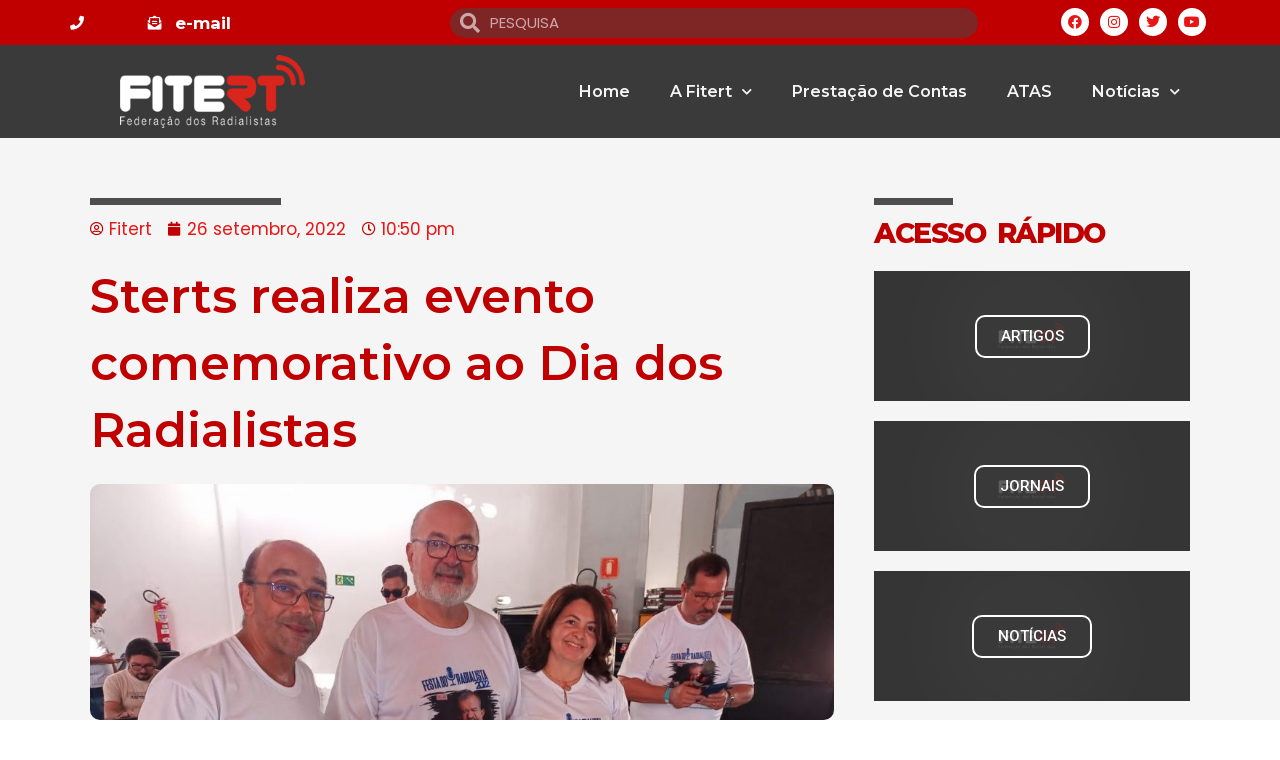

--- FILE ---
content_type: text/css
request_url: https://fitert.org.br/wp-content/uploads/elementor/css/post-152.css?ver=1739114867
body_size: 20630
content:
.elementor-152 .elementor-element.elementor-element-76d6b53e > .elementor-container > .elementor-column > .elementor-widget-wrap{align-content:center;align-items:center;}.elementor-152 .elementor-element.elementor-element-76d6b53e:not(.elementor-motion-effects-element-type-background), .elementor-152 .elementor-element.elementor-element-76d6b53e > .elementor-motion-effects-container > .elementor-motion-effects-layer{background-color:var( --e-global-color-primary );}.elementor-152 .elementor-element.elementor-element-76d6b53e > .elementor-container{max-width:1140px;min-height:35px;}.elementor-152 .elementor-element.elementor-element-76d6b53e{transition:background 0.3s, border 0.3s, border-radius 0.3s, box-shadow 0.3s;padding:5px 0px 5px 0px;}.elementor-152 .elementor-element.elementor-element-76d6b53e > .elementor-background-overlay{transition:background 0.3s, border-radius 0.3s, opacity 0.3s;}.elementor-widget-icon-list .elementor-icon-list-item:not(:last-child):after{border-color:var( --e-global-color-text );}.elementor-widget-icon-list .elementor-icon-list-icon i{color:var( --e-global-color-primary );}.elementor-widget-icon-list .elementor-icon-list-icon svg{fill:var( --e-global-color-primary );}.elementor-widget-icon-list .elementor-icon-list-item > .elementor-icon-list-text, .elementor-widget-icon-list .elementor-icon-list-item > a{font-family:var( --e-global-typography-text-font-family ), Sans-serif;font-weight:var( --e-global-typography-text-font-weight );}.elementor-widget-icon-list .elementor-icon-list-text{color:var( --e-global-color-secondary );}.elementor-152 .elementor-element.elementor-element-db90b74 .elementor-icon-list-items:not(.elementor-inline-items) .elementor-icon-list-item:not(:last-child){padding-bottom:calc(50px/2);}.elementor-152 .elementor-element.elementor-element-db90b74 .elementor-icon-list-items:not(.elementor-inline-items) .elementor-icon-list-item:not(:first-child){margin-top:calc(50px/2);}.elementor-152 .elementor-element.elementor-element-db90b74 .elementor-icon-list-items.elementor-inline-items .elementor-icon-list-item{margin-right:calc(50px/2);margin-left:calc(50px/2);}.elementor-152 .elementor-element.elementor-element-db90b74 .elementor-icon-list-items.elementor-inline-items{margin-right:calc(-50px/2);margin-left:calc(-50px/2);}body.rtl .elementor-152 .elementor-element.elementor-element-db90b74 .elementor-icon-list-items.elementor-inline-items .elementor-icon-list-item:after{left:calc(-50px/2);}body:not(.rtl) .elementor-152 .elementor-element.elementor-element-db90b74 .elementor-icon-list-items.elementor-inline-items .elementor-icon-list-item:after{right:calc(-50px/2);}.elementor-152 .elementor-element.elementor-element-db90b74 .elementor-icon-list-icon i{color:var( --e-global-color-astglobalcolor5 );transition:color 0.3s;}.elementor-152 .elementor-element.elementor-element-db90b74 .elementor-icon-list-icon svg{fill:var( --e-global-color-astglobalcolor5 );transition:fill 0.3s;}.elementor-152 .elementor-element.elementor-element-db90b74 .elementor-icon-list-item:hover .elementor-icon-list-icon i{color:var( --e-global-color-accent );}.elementor-152 .elementor-element.elementor-element-db90b74 .elementor-icon-list-item:hover .elementor-icon-list-icon svg{fill:var( --e-global-color-accent );}.elementor-152 .elementor-element.elementor-element-db90b74{--e-icon-list-icon-size:14px;--e-icon-list-icon-align:left;--e-icon-list-icon-margin:0 calc(var(--e-icon-list-icon-size, 1em) * 0.25) 0 0;--icon-vertical-offset:0px;}.elementor-152 .elementor-element.elementor-element-db90b74 .elementor-icon-list-icon{padding-right:5px;}.elementor-152 .elementor-element.elementor-element-db90b74 .elementor-icon-list-item > .elementor-icon-list-text, .elementor-152 .elementor-element.elementor-element-db90b74 .elementor-icon-list-item > a{font-family:"Montserrat", Sans-serif;font-weight:700;}.elementor-152 .elementor-element.elementor-element-db90b74 .elementor-icon-list-text{color:var( --e-global-color-astglobalcolor5 );transition:color 0.3s;}.elementor-152 .elementor-element.elementor-element-db90b74 .elementor-icon-list-item:hover .elementor-icon-list-text{color:var( --e-global-color-accent );}.elementor-widget-search-form input[type="search"].elementor-search-form__input{font-family:var( --e-global-typography-text-font-family ), Sans-serif;font-weight:var( --e-global-typography-text-font-weight );}.elementor-widget-search-form .elementor-search-form__input,
					.elementor-widget-search-form .elementor-search-form__icon,
					.elementor-widget-search-form .elementor-lightbox .dialog-lightbox-close-button,
					.elementor-widget-search-form .elementor-lightbox .dialog-lightbox-close-button:hover,
					.elementor-widget-search-form.elementor-search-form--skin-full_screen input[type="search"].elementor-search-form__input{color:var( --e-global-color-text );fill:var( --e-global-color-text );}.elementor-widget-search-form .elementor-search-form__submit{font-family:var( --e-global-typography-text-font-family ), Sans-serif;font-weight:var( --e-global-typography-text-font-weight );background-color:var( --e-global-color-secondary );}.elementor-152 .elementor-element.elementor-element-fcdb7f9 > .elementor-widget-container{padding:0px 0px 0px 0px;}.elementor-152 .elementor-element.elementor-element-fcdb7f9 .elementor-search-form__container{min-height:30px;}.elementor-152 .elementor-element.elementor-element-fcdb7f9 .elementor-search-form__submit{min-width:30px;}body:not(.rtl) .elementor-152 .elementor-element.elementor-element-fcdb7f9 .elementor-search-form__icon{padding-left:calc(30px / 3);}body.rtl .elementor-152 .elementor-element.elementor-element-fcdb7f9 .elementor-search-form__icon{padding-right:calc(30px / 3);}.elementor-152 .elementor-element.elementor-element-fcdb7f9 .elementor-search-form__input, .elementor-152 .elementor-element.elementor-element-fcdb7f9.elementor-search-form--button-type-text .elementor-search-form__submit{padding-left:calc(30px / 3);padding-right:calc(30px / 3);}.elementor-152 .elementor-element.elementor-element-fcdb7f9 .elementor-search-form__icon{--e-search-form-icon-size-minimal:20px;}.elementor-152 .elementor-element.elementor-element-fcdb7f9 .elementor-search-form__input,
					.elementor-152 .elementor-element.elementor-element-fcdb7f9 .elementor-search-form__icon,
					.elementor-152 .elementor-element.elementor-element-fcdb7f9 .elementor-lightbox .dialog-lightbox-close-button,
					.elementor-152 .elementor-element.elementor-element-fcdb7f9 .elementor-lightbox .dialog-lightbox-close-button:hover,
					.elementor-152 .elementor-element.elementor-element-fcdb7f9.elementor-search-form--skin-full_screen input[type="search"].elementor-search-form__input{color:var( --e-global-color-astglobalcolor5 );fill:var( --e-global-color-astglobalcolor5 );}.elementor-152 .elementor-element.elementor-element-fcdb7f9:not(.elementor-search-form--skin-full_screen) .elementor-search-form__container{background-color:#7E2525;border-radius:20px;}.elementor-152 .elementor-element.elementor-element-fcdb7f9.elementor-search-form--skin-full_screen input[type="search"].elementor-search-form__input{background-color:#7E2525;border-radius:20px;}.elementor-152 .elementor-element.elementor-element-fcdb7f9:not(.elementor-search-form--skin-full_screen) .elementor-search-form--focus .elementor-search-form__input,
					.elementor-152 .elementor-element.elementor-element-fcdb7f9 .elementor-search-form--focus .elementor-search-form__icon,
					.elementor-152 .elementor-element.elementor-element-fcdb7f9 .elementor-lightbox .dialog-lightbox-close-button:hover,
					.elementor-152 .elementor-element.elementor-element-fcdb7f9.elementor-search-form--skin-full_screen input[type="search"].elementor-search-form__input:focus{color:var( --e-global-color-text );fill:var( --e-global-color-text );}.elementor-152 .elementor-element.elementor-element-fcdb7f9:not(.elementor-search-form--skin-full_screen) .elementor-search-form--focus .elementor-search-form__container{background-color:var( --e-global-color-astglobalcolor5 );}.elementor-152 .elementor-element.elementor-element-fcdb7f9.elementor-search-form--skin-full_screen input[type="search"].elementor-search-form__input:focus{background-color:var( --e-global-color-astglobalcolor5 );}.elementor-152 .elementor-element.elementor-element-e136736{--grid-template-columns:repeat(0, auto);--icon-size:14px;--grid-column-gap:8px;--grid-row-gap:0px;}.elementor-152 .elementor-element.elementor-element-e136736 .elementor-widget-container{text-align:right;}.elementor-152 .elementor-element.elementor-element-e136736 .elementor-social-icon{background-color:var( --e-global-color-astglobalcolor5 );}.elementor-152 .elementor-element.elementor-element-e136736 .elementor-social-icon i{color:var( --e-global-color-secondary );}.elementor-152 .elementor-element.elementor-element-e136736 .elementor-social-icon svg{fill:var( --e-global-color-secondary );}.elementor-152 .elementor-element.elementor-element-e136736 .elementor-social-icon:hover{background-color:var( --e-global-color-accent );}.elementor-152 .elementor-element.elementor-element-e136736 .elementor-social-icon:hover i{color:var( --e-global-color-astglobalcolor1 );}.elementor-152 .elementor-element.elementor-element-e136736 .elementor-social-icon:hover svg{fill:var( --e-global-color-astglobalcolor1 );}.elementor-152 .elementor-element.elementor-element-8346d0d > .elementor-container > .elementor-column > .elementor-widget-wrap{align-content:center;align-items:center;}.elementor-152 .elementor-element.elementor-element-8346d0d:not(.elementor-motion-effects-element-type-background), .elementor-152 .elementor-element.elementor-element-8346d0d > .elementor-motion-effects-container > .elementor-motion-effects-layer{background-color:var( --e-global-color-astglobalcolor2 );}.elementor-152 .elementor-element.elementor-element-8346d0d > .elementor-container{max-width:1140px;}.elementor-152 .elementor-element.elementor-element-8346d0d{transition:background 0.3s, border 0.3s, border-radius 0.3s, box-shadow 0.3s;}.elementor-152 .elementor-element.elementor-element-8346d0d > .elementor-background-overlay{transition:background 0.3s, border-radius 0.3s, opacity 0.3s;}.elementor-widget-theme-site-logo .widget-image-caption{color:var( --e-global-color-text );font-family:var( --e-global-typography-text-font-family ), Sans-serif;font-weight:var( --e-global-typography-text-font-weight );}.elementor-152 .elementor-element.elementor-element-a46a2a2 img{width:185px;}.elementor-bc-flex-widget .elementor-152 .elementor-element.elementor-element-6a61a94.elementor-column .elementor-widget-wrap{align-items:center;}.elementor-152 .elementor-element.elementor-element-6a61a94.elementor-column.elementor-element[data-element_type="column"] > .elementor-widget-wrap.elementor-element-populated{align-content:center;align-items:center;}.elementor-152 .elementor-element.elementor-element-6a61a94.elementor-column > .elementor-widget-wrap{justify-content:center;}.elementor-widget-nav-menu .elementor-nav-menu .elementor-item{font-family:var( --e-global-typography-primary-font-family ), Sans-serif;font-weight:var( --e-global-typography-primary-font-weight );}.elementor-widget-nav-menu .elementor-nav-menu--main .elementor-item{color:var( --e-global-color-text );fill:var( --e-global-color-text );}.elementor-widget-nav-menu .elementor-nav-menu--main .elementor-item:hover,
					.elementor-widget-nav-menu .elementor-nav-menu--main .elementor-item.elementor-item-active,
					.elementor-widget-nav-menu .elementor-nav-menu--main .elementor-item.highlighted,
					.elementor-widget-nav-menu .elementor-nav-menu--main .elementor-item:focus{color:var( --e-global-color-accent );fill:var( --e-global-color-accent );}.elementor-widget-nav-menu .elementor-nav-menu--main:not(.e--pointer-framed) .elementor-item:before,
					.elementor-widget-nav-menu .elementor-nav-menu--main:not(.e--pointer-framed) .elementor-item:after{background-color:var( --e-global-color-accent );}.elementor-widget-nav-menu .e--pointer-framed .elementor-item:before,
					.elementor-widget-nav-menu .e--pointer-framed .elementor-item:after{border-color:var( --e-global-color-accent );}.elementor-widget-nav-menu{--e-nav-menu-divider-color:var( --e-global-color-text );}.elementor-widget-nav-menu .elementor-nav-menu--dropdown .elementor-item, .elementor-widget-nav-menu .elementor-nav-menu--dropdown  .elementor-sub-item{font-family:var( --e-global-typography-accent-font-family ), Sans-serif;font-weight:var( --e-global-typography-accent-font-weight );}.elementor-152 .elementor-element.elementor-element-29bcbc3 .elementor-menu-toggle{margin:0 auto;}.elementor-152 .elementor-element.elementor-element-29bcbc3 .elementor-nav-menu .elementor-item{font-family:"Montserrat", Sans-serif;font-size:16px;font-weight:600;}.elementor-152 .elementor-element.elementor-element-29bcbc3 .elementor-nav-menu--main .elementor-item{color:var( --e-global-color-astglobalcolor4 );fill:var( --e-global-color-astglobalcolor4 );}.elementor-152 .elementor-element.elementor-element-29bcbc3 .elementor-nav-menu--main .elementor-item:hover,
					.elementor-152 .elementor-element.elementor-element-29bcbc3 .elementor-nav-menu--main .elementor-item.elementor-item-active,
					.elementor-152 .elementor-element.elementor-element-29bcbc3 .elementor-nav-menu--main .elementor-item.highlighted,
					.elementor-152 .elementor-element.elementor-element-29bcbc3 .elementor-nav-menu--main .elementor-item:focus{color:var( --e-global-color-astglobalcolor5 );fill:var( --e-global-color-astglobalcolor5 );}.elementor-152 .elementor-element.elementor-element-29bcbc3 .elementor-nav-menu--main:not(.e--pointer-framed) .elementor-item:before,
					.elementor-152 .elementor-element.elementor-element-29bcbc3 .elementor-nav-menu--main:not(.e--pointer-framed) .elementor-item:after{background-color:var( --e-global-color-secondary );}.elementor-152 .elementor-element.elementor-element-29bcbc3 .e--pointer-framed .elementor-item:before,
					.elementor-152 .elementor-element.elementor-element-29bcbc3 .e--pointer-framed .elementor-item:after{border-color:var( --e-global-color-secondary );}.elementor-152 .elementor-element.elementor-element-29bcbc3 .elementor-nav-menu--main .elementor-item.elementor-item-active{color:var( --e-global-color-astglobalcolor5 );}.elementor-152 .elementor-element.elementor-element-29bcbc3 .elementor-nav-menu--main:not(.e--pointer-framed) .elementor-item.elementor-item-active:before,
					.elementor-152 .elementor-element.elementor-element-29bcbc3 .elementor-nav-menu--main:not(.e--pointer-framed) .elementor-item.elementor-item-active:after{background-color:var( --e-global-color-secondary );}.elementor-152 .elementor-element.elementor-element-29bcbc3 .e--pointer-framed .elementor-item.elementor-item-active:before,
					.elementor-152 .elementor-element.elementor-element-29bcbc3 .e--pointer-framed .elementor-item.elementor-item-active:after{border-color:var( --e-global-color-secondary );}.elementor-152 .elementor-element.elementor-element-29bcbc3 .elementor-nav-menu--dropdown a, .elementor-152 .elementor-element.elementor-element-29bcbc3 .elementor-menu-toggle{color:var( --e-global-color-astglobalcolor6 );}.elementor-152 .elementor-element.elementor-element-29bcbc3 .elementor-nav-menu--dropdown{background-color:var( --e-global-color-astglobalcolor2 );border-style:solid;border-width:2px 0px 0px 0px;border-color:var( --e-global-color-secondary );}.elementor-152 .elementor-element.elementor-element-29bcbc3 .elementor-nav-menu--dropdown a:hover,
					.elementor-152 .elementor-element.elementor-element-29bcbc3 .elementor-nav-menu--dropdown a.elementor-item-active,
					.elementor-152 .elementor-element.elementor-element-29bcbc3 .elementor-nav-menu--dropdown a.highlighted,
					.elementor-152 .elementor-element.elementor-element-29bcbc3 .elementor-menu-toggle:hover{color:var( --e-global-color-astglobalcolor5 );}.elementor-152 .elementor-element.elementor-element-29bcbc3 .elementor-nav-menu--dropdown a:hover,
					.elementor-152 .elementor-element.elementor-element-29bcbc3 .elementor-nav-menu--dropdown a.elementor-item-active,
					.elementor-152 .elementor-element.elementor-element-29bcbc3 .elementor-nav-menu--dropdown a.highlighted{background-color:var( --e-global-color-astglobalcolor8 );}.elementor-152 .elementor-element.elementor-element-29bcbc3 .elementor-nav-menu--dropdown li:not(:last-child){border-style:solid;border-bottom-width:1px;}.elementor-theme-builder-content-area{height:400px;}.elementor-location-header:before, .elementor-location-footer:before{content:"";display:table;clear:both;}@media(min-width:768px){.elementor-152 .elementor-element.elementor-element-62b184aa{width:46.332%;}.elementor-152 .elementor-element.elementor-element-4ca0db9{width:20%;}.elementor-152 .elementor-element.elementor-element-efbead4{width:25%;}.elementor-152 .elementor-element.elementor-element-6a61a94{width:75%;}}@media(max-width:1024px) and (min-width:768px){.elementor-152 .elementor-element.elementor-element-4f09c615{width:50%;}.elementor-152 .elementor-element.elementor-element-62b184aa{width:50%;}.elementor-152 .elementor-element.elementor-element-4ca0db9{width:100%;}.elementor-152 .elementor-element.elementor-element-efbead4{width:100%;}.elementor-152 .elementor-element.elementor-element-6a61a94{width:100%;}}@media(max-width:1024px){.elementor-152 .elementor-element.elementor-element-db90b74{width:auto;max-width:auto;}.elementor-152 .elementor-element.elementor-element-62b184aa.elementor-column > .elementor-widget-wrap{justify-content:flex-end;}.elementor-152 .elementor-element.elementor-element-fcdb7f9{width:auto;max-width:auto;}.elementor-152 .elementor-element.elementor-element-4ca0db9.elementor-column > .elementor-widget-wrap{justify-content:center;}.elementor-152 .elementor-element.elementor-element-4ca0db9 > .elementor-element-populated{padding:10px 0px 10px 0px;}.elementor-152 .elementor-element.elementor-element-e136736{width:auto;max-width:auto;}.elementor-152 .elementor-element.elementor-element-e136736 > .elementor-widget-container{padding:0px 10px 0px 0px;}.elementor-152 .elementor-element.elementor-element-29bcbc3{width:100%;max-width:100%;}}@media(max-width:767px){.elementor-152 .elementor-element.elementor-element-4f09c615{width:100%;}.elementor-152 .elementor-element.elementor-element-4f09c615.elementor-column > .elementor-widget-wrap{justify-content:center;}.elementor-152 .elementor-element.elementor-element-4f09c615 > .elementor-element-populated{padding:0px 0px 0px 0px;}.elementor-152 .elementor-element.elementor-element-4ca0db9{width:100%;}.elementor-152 .elementor-element.elementor-element-4ca0db9.elementor-column > .elementor-widget-wrap{justify-content:center;}.elementor-152 .elementor-element.elementor-element-4ca0db9 > .elementor-element-populated{padding:10px 0px 10px 0px;}.elementor-152 .elementor-element.elementor-element-e136736 .elementor-widget-container{text-align:center;}.elementor-152 .elementor-element.elementor-element-efbead4{width:100%;}.elementor-152 .elementor-element.elementor-element-a46a2a2 img{width:100%;}.elementor-152 .elementor-element.elementor-element-6a61a94{width:100%;}.elementor-bc-flex-widget .elementor-152 .elementor-element.elementor-element-6a61a94.elementor-column .elementor-widget-wrap{align-items:center;}.elementor-152 .elementor-element.elementor-element-6a61a94.elementor-column.elementor-element[data-element_type="column"] > .elementor-widget-wrap.elementor-element-populated{align-content:center;align-items:center;}.elementor-152 .elementor-element.elementor-element-29bcbc3 .e--pointer-framed .elementor-item:before{border-width:1px;}.elementor-152 .elementor-element.elementor-element-29bcbc3 .e--pointer-framed.e--animation-draw .elementor-item:before{border-width:0 0 1px 1px;}.elementor-152 .elementor-element.elementor-element-29bcbc3 .e--pointer-framed.e--animation-draw .elementor-item:after{border-width:1px 1px 0 0;}.elementor-152 .elementor-element.elementor-element-29bcbc3 .e--pointer-framed.e--animation-corners .elementor-item:before{border-width:1px 0 0 1px;}.elementor-152 .elementor-element.elementor-element-29bcbc3 .e--pointer-framed.e--animation-corners .elementor-item:after{border-width:0 1px 1px 0;}.elementor-152 .elementor-element.elementor-element-29bcbc3 .e--pointer-underline .elementor-item:after,
					 .elementor-152 .elementor-element.elementor-element-29bcbc3 .e--pointer-overline .elementor-item:before,
					 .elementor-152 .elementor-element.elementor-element-29bcbc3 .e--pointer-double-line .elementor-item:before,
					 .elementor-152 .elementor-element.elementor-element-29bcbc3 .e--pointer-double-line .elementor-item:after{height:1px;}}

--- FILE ---
content_type: text/css
request_url: https://fitert.org.br/wp-content/uploads/elementor/css/post-383.css?ver=1739114867
body_size: 11272
content:
.elementor-383 .elementor-element.elementor-element-bf42f5a > .elementor-container > .elementor-column > .elementor-widget-wrap{align-content:center;align-items:center;}.elementor-383 .elementor-element.elementor-element-bf42f5a{padding:40px 0px 40px 0px;}.elementor-widget-image .widget-image-caption{color:var( --e-global-color-text );font-family:var( --e-global-typography-text-font-family ), Sans-serif;font-weight:var( --e-global-typography-text-font-weight );}.elementor-383 .elementor-element.elementor-element-ad5fd29{text-align:center;}.elementor-383 .elementor-element.elementor-element-ad5fd29 img{width:75%;}.elementor-383 .elementor-element.elementor-element-171531b{text-align:center;}.elementor-383 .elementor-element.elementor-element-7c9d805 > .elementor-widget-container{padding:0px 0px 0px 0px;}.elementor-383 .elementor-element.elementor-element-7c9d805{text-align:center;}.elementor-383 .elementor-element.elementor-element-7c9d805 img{width:45%;}.elementor-383 .elementor-element.elementor-element-8bd1099{text-align:center;}.elementor-383 .elementor-element.elementor-element-8bd1099 img{width:54%;}.elementor-383 .elementor-element.elementor-element-f7625fa > .elementor-container > .elementor-column > .elementor-widget-wrap{align-content:center;align-items:center;}.elementor-383 .elementor-element.elementor-element-f7625fa:not(.elementor-motion-effects-element-type-background), .elementor-383 .elementor-element.elementor-element-f7625fa > .elementor-motion-effects-container > .elementor-motion-effects-layer{background-color:var( --e-global-color-astglobalcolor1 );}.elementor-383 .elementor-element.elementor-element-f7625fa{transition:background 0.3s, border 0.3s, border-radius 0.3s, box-shadow 0.3s;padding:30px 0px 30px 0px;}.elementor-383 .elementor-element.elementor-element-f7625fa > .elementor-background-overlay{transition:background 0.3s, border-radius 0.3s, opacity 0.3s;}.elementor-widget-theme-site-logo .widget-image-caption{color:var( --e-global-color-text );font-family:var( --e-global-typography-text-font-family ), Sans-serif;font-weight:var( --e-global-typography-text-font-weight );}.elementor-383 .elementor-element.elementor-element-6a4bcac img{width:50%;}.elementor-bc-flex-widget .elementor-383 .elementor-element.elementor-element-3a224b5.elementor-column .elementor-widget-wrap{align-items:center;}.elementor-383 .elementor-element.elementor-element-3a224b5.elementor-column.elementor-element[data-element_type="column"] > .elementor-widget-wrap.elementor-element-populated{align-content:center;align-items:center;}.elementor-383 .elementor-element.elementor-element-3a224b5.elementor-column > .elementor-widget-wrap{justify-content:flex-end;}.elementor-widget-nav-menu .elementor-nav-menu .elementor-item{font-family:var( --e-global-typography-primary-font-family ), Sans-serif;font-weight:var( --e-global-typography-primary-font-weight );}.elementor-widget-nav-menu .elementor-nav-menu--main .elementor-item{color:var( --e-global-color-text );fill:var( --e-global-color-text );}.elementor-widget-nav-menu .elementor-nav-menu--main .elementor-item:hover,
					.elementor-widget-nav-menu .elementor-nav-menu--main .elementor-item.elementor-item-active,
					.elementor-widget-nav-menu .elementor-nav-menu--main .elementor-item.highlighted,
					.elementor-widget-nav-menu .elementor-nav-menu--main .elementor-item:focus{color:var( --e-global-color-accent );fill:var( --e-global-color-accent );}.elementor-widget-nav-menu .elementor-nav-menu--main:not(.e--pointer-framed) .elementor-item:before,
					.elementor-widget-nav-menu .elementor-nav-menu--main:not(.e--pointer-framed) .elementor-item:after{background-color:var( --e-global-color-accent );}.elementor-widget-nav-menu .e--pointer-framed .elementor-item:before,
					.elementor-widget-nav-menu .e--pointer-framed .elementor-item:after{border-color:var( --e-global-color-accent );}.elementor-widget-nav-menu{--e-nav-menu-divider-color:var( --e-global-color-text );}.elementor-widget-nav-menu .elementor-nav-menu--dropdown .elementor-item, .elementor-widget-nav-menu .elementor-nav-menu--dropdown  .elementor-sub-item{font-family:var( --e-global-typography-accent-font-family ), Sans-serif;font-weight:var( --e-global-typography-accent-font-weight );}.elementor-383 .elementor-element.elementor-element-fe3c04c{width:auto;max-width:auto;align-self:center;}.elementor-383 .elementor-element.elementor-element-fe3c04c .elementor-nav-menu--main .elementor-item{color:var( --e-global-color-astglobalcolor4 );fill:var( --e-global-color-astglobalcolor4 );}.elementor-383 .elementor-element.elementor-element-fe3c04c .elementor-nav-menu--main .elementor-item:hover,
					.elementor-383 .elementor-element.elementor-element-fe3c04c .elementor-nav-menu--main .elementor-item.elementor-item-active,
					.elementor-383 .elementor-element.elementor-element-fe3c04c .elementor-nav-menu--main .elementor-item.highlighted,
					.elementor-383 .elementor-element.elementor-element-fe3c04c .elementor-nav-menu--main .elementor-item:focus{color:var( --e-global-color-astglobalcolor5 );fill:var( --e-global-color-astglobalcolor5 );}.elementor-383 .elementor-element.elementor-element-fe3c04c .elementor-nav-menu--main:not(.e--pointer-framed) .elementor-item:before,
					.elementor-383 .elementor-element.elementor-element-fe3c04c .elementor-nav-menu--main:not(.e--pointer-framed) .elementor-item:after{background-color:var( --e-global-color-secondary );}.elementor-383 .elementor-element.elementor-element-fe3c04c .e--pointer-framed .elementor-item:before,
					.elementor-383 .elementor-element.elementor-element-fe3c04c .e--pointer-framed .elementor-item:after{border-color:var( --e-global-color-secondary );}.elementor-383 .elementor-element.elementor-element-fe3c04c .elementor-nav-menu--main .elementor-item.elementor-item-active{color:var( --e-global-color-astglobalcolor5 );}.elementor-383 .elementor-element.elementor-element-fe3c04c .elementor-nav-menu--main:not(.e--pointer-framed) .elementor-item.elementor-item-active:before,
					.elementor-383 .elementor-element.elementor-element-fe3c04c .elementor-nav-menu--main:not(.e--pointer-framed) .elementor-item.elementor-item-active:after{background-color:var( --e-global-color-secondary );}.elementor-383 .elementor-element.elementor-element-fe3c04c .e--pointer-framed .elementor-item.elementor-item-active:before,
					.elementor-383 .elementor-element.elementor-element-fe3c04c .e--pointer-framed .elementor-item.elementor-item-active:after{border-color:var( --e-global-color-secondary );}.elementor-383 .elementor-element.elementor-element-fe3c04c .elementor-nav-menu--dropdown a, .elementor-383 .elementor-element.elementor-element-fe3c04c .elementor-menu-toggle{color:var( --e-global-color-astglobalcolor4 );}.elementor-383 .elementor-element.elementor-element-fe3c04c .elementor-nav-menu--dropdown{background-color:var( --e-global-color-astglobalcolor3 );border-style:solid;border-width:2px 0px 0px 0px;border-color:var( --e-global-color-secondary );border-radius:0px 0px 0px 0px;}.elementor-383 .elementor-element.elementor-element-fe3c04c .elementor-nav-menu--dropdown a:hover,
					.elementor-383 .elementor-element.elementor-element-fe3c04c .elementor-nav-menu--dropdown a.elementor-item-active,
					.elementor-383 .elementor-element.elementor-element-fe3c04c .elementor-nav-menu--dropdown a.highlighted,
					.elementor-383 .elementor-element.elementor-element-fe3c04c .elementor-menu-toggle:hover{color:var( --e-global-color-astglobalcolor5 );}.elementor-383 .elementor-element.elementor-element-fe3c04c .elementor-nav-menu--dropdown a:hover,
					.elementor-383 .elementor-element.elementor-element-fe3c04c .elementor-nav-menu--dropdown a.elementor-item-active,
					.elementor-383 .elementor-element.elementor-element-fe3c04c .elementor-nav-menu--dropdown a.highlighted{background-color:var( --e-global-color-astglobalcolor8 );}.elementor-383 .elementor-element.elementor-element-fe3c04c .elementor-nav-menu--dropdown li:first-child a{border-top-left-radius:0px;border-top-right-radius:0px;}.elementor-383 .elementor-element.elementor-element-fe3c04c .elementor-nav-menu--dropdown li:last-child a{border-bottom-right-radius:0px;border-bottom-left-radius:0px;}.elementor-383 .elementor-element.elementor-element-fe3c04c .elementor-nav-menu--dropdown li:not(:last-child){border-style:solid;border-color:var( --e-global-color-text );border-bottom-width:1px;}.elementor-383 .elementor-element.elementor-element-3cd794b > .elementor-container > .elementor-column > .elementor-widget-wrap{align-content:center;align-items:center;}.elementor-383 .elementor-element.elementor-element-3cd794b:not(.elementor-motion-effects-element-type-background), .elementor-383 .elementor-element.elementor-element-3cd794b > .elementor-motion-effects-container > .elementor-motion-effects-layer{background-color:var( --e-global-color-secondary );}.elementor-383 .elementor-element.elementor-element-3cd794b{transition:background 0.3s, border 0.3s, border-radius 0.3s, box-shadow 0.3s;}.elementor-383 .elementor-element.elementor-element-3cd794b > .elementor-background-overlay{transition:background 0.3s, border-radius 0.3s, opacity 0.3s;}.elementor-widget-heading .elementor-heading-title{font-family:var( --e-global-typography-primary-font-family ), Sans-serif;font-weight:var( --e-global-typography-primary-font-weight );color:var( --e-global-color-primary );}.elementor-383 .elementor-element.elementor-element-34d053a .elementor-heading-title{font-family:"Montserrat", Sans-serif;font-size:14px;font-weight:600;color:var( --e-global-color-astglobalcolor5 );}.elementor-383 .elementor-element.elementor-element-034df83.elementor-column > .elementor-widget-wrap{justify-content:flex-end;}.elementor-383 .elementor-element.elementor-element-8647796{--grid-template-columns:repeat(0, auto);--icon-size:15px;--grid-column-gap:12px;--grid-row-gap:0px;}.elementor-383 .elementor-element.elementor-element-8647796 .elementor-widget-container{text-align:right;}.elementor-383 .elementor-element.elementor-element-8647796 .elementor-social-icon{background-color:var( --e-global-color-astglobalcolor5 );}.elementor-383 .elementor-element.elementor-element-8647796 .elementor-social-icon i{color:var( --e-global-color-secondary );}.elementor-383 .elementor-element.elementor-element-8647796 .elementor-social-icon svg{fill:var( --e-global-color-secondary );}.elementor-383 .elementor-element.elementor-element-8647796 .elementor-social-icon:hover{background-color:var( --e-global-color-accent );}.elementor-383 .elementor-element.elementor-element-8647796 .elementor-social-icon:hover i{color:var( --e-global-color-astglobalcolor1 );}.elementor-383 .elementor-element.elementor-element-8647796 .elementor-social-icon:hover svg{fill:var( --e-global-color-astglobalcolor1 );}.elementor-theme-builder-content-area{height:400px;}.elementor-location-header:before, .elementor-location-footer:before{content:"";display:table;clear:both;}@media(max-width:1024px){.elementor-383 .elementor-element.elementor-element-6a4bcac img{width:100%;}}@media(min-width:768px){.elementor-383 .elementor-element.elementor-element-31d057b{width:21.513%;}.elementor-383 .elementor-element.elementor-element-f9a508a{width:28.421%;}.elementor-383 .elementor-element.elementor-element-b30a97f{width:30%;}.elementor-383 .elementor-element.elementor-element-3a224b5{width:70%;}}

--- FILE ---
content_type: text/css
request_url: https://fitert.org.br/wp-content/uploads/elementor/css/post-815.css?ver=1739114867
body_size: 15820
content:
.elementor-815 .elementor-element.elementor-element-71bc4c9a:not(.elementor-motion-effects-element-type-background), .elementor-815 .elementor-element.elementor-element-71bc4c9a > .elementor-motion-effects-container > .elementor-motion-effects-layer{background-color:var( --e-global-color-astglobalcolor4 );}.elementor-815 .elementor-element.elementor-element-71bc4c9a{transition:background 0.3s, border 0.3s, border-radius 0.3s, box-shadow 0.3s;padding:30px 0px 0px 0px;}.elementor-815 .elementor-element.elementor-element-71bc4c9a > .elementor-background-overlay{transition:background 0.3s, border-radius 0.3s, opacity 0.3s;}.elementor-widget-divider{--divider-color:var( --e-global-color-secondary );}.elementor-widget-divider .elementor-divider__text{color:var( --e-global-color-secondary );font-family:var( --e-global-typography-secondary-font-family ), Sans-serif;font-weight:var( --e-global-typography-secondary-font-weight );}.elementor-widget-divider.elementor-view-stacked .elementor-icon{background-color:var( --e-global-color-secondary );}.elementor-widget-divider.elementor-view-framed .elementor-icon, .elementor-widget-divider.elementor-view-default .elementor-icon{color:var( --e-global-color-secondary );border-color:var( --e-global-color-secondary );}.elementor-widget-divider.elementor-view-framed .elementor-icon, .elementor-widget-divider.elementor-view-default .elementor-icon svg{fill:var( --e-global-color-secondary );}.elementor-815 .elementor-element.elementor-element-20032538{--divider-border-style:solid;--divider-color:#4E4E4E;--divider-border-width:7px;}.elementor-815 .elementor-element.elementor-element-20032538 > .elementor-widget-container{margin:-5px 0px -25px 0px;}.elementor-815 .elementor-element.elementor-element-20032538 .elementor-divider-separator{width:25%;}.elementor-815 .elementor-element.elementor-element-20032538 .elementor-divider{padding-block-start:15px;padding-block-end:15px;}.elementor-widget-post-info .elementor-icon-list-item:not(:last-child):after{border-color:var( --e-global-color-text );}.elementor-widget-post-info .elementor-icon-list-icon i{color:var( --e-global-color-primary );}.elementor-widget-post-info .elementor-icon-list-icon svg{fill:var( --e-global-color-primary );}.elementor-widget-post-info .elementor-icon-list-text, .elementor-widget-post-info .elementor-icon-list-text a{color:var( --e-global-color-secondary );}.elementor-widget-post-info .elementor-icon-list-item{font-family:var( --e-global-typography-text-font-family ), Sans-serif;font-weight:var( --e-global-typography-text-font-weight );}.elementor-815 .elementor-element.elementor-element-4a28550 .elementor-icon-list-icon{width:14px;}.elementor-815 .elementor-element.elementor-element-4a28550 .elementor-icon-list-icon i{font-size:14px;}.elementor-815 .elementor-element.elementor-element-4a28550 .elementor-icon-list-icon svg{--e-icon-list-icon-size:14px;}.elementor-widget-theme-post-title .elementor-heading-title{font-family:var( --e-global-typography-primary-font-family ), Sans-serif;font-weight:var( --e-global-typography-primary-font-weight );color:var( --e-global-color-primary );}.elementor-widget-theme-post-featured-image .widget-image-caption{color:var( --e-global-color-text );font-family:var( --e-global-typography-text-font-family ), Sans-serif;font-weight:var( --e-global-typography-text-font-weight );}.elementor-815 .elementor-element.elementor-element-9f0e148 > .elementor-widget-container{padding:0px 20px 30px 0px;}.elementor-815 .elementor-element.elementor-element-9f0e148 img{border-radius:10px 10px 10px 10px;}.elementor-widget-theme-post-content{color:var( --e-global-color-text );font-family:var( --e-global-typography-text-font-family ), Sans-serif;font-weight:var( --e-global-typography-text-font-weight );}.elementor-815 .elementor-element.elementor-element-5c1d92f > .elementor-widget-container{padding:0px 20px 50px 0px;}.elementor-815 .elementor-element.elementor-element-5c1d92f{text-align:justify;}.elementor-815 .elementor-element.elementor-element-21fb1170{--divider-border-style:solid;--divider-color:#4E4E4E;--divider-border-width:7px;}.elementor-815 .elementor-element.elementor-element-21fb1170 > .elementor-widget-container{margin:-5px 0px -25px 0px;}.elementor-815 .elementor-element.elementor-element-21fb1170 .elementor-divider-separator{width:25%;}.elementor-815 .elementor-element.elementor-element-21fb1170 .elementor-divider{padding-block-start:15px;padding-block-end:15px;}.elementor-widget-heading .elementor-heading-title{font-family:var( --e-global-typography-primary-font-family ), Sans-serif;font-weight:var( --e-global-typography-primary-font-weight );color:var( --e-global-color-primary );}.elementor-815 .elementor-element.elementor-element-1e8b7b90 .elementor-heading-title{font-family:"Montserrat", Sans-serif;font-size:28px;font-weight:800;letter-spacing:-1.5px;word-spacing:5px;}.elementor-widget-call-to-action .elementor-cta__title{font-family:var( --e-global-typography-primary-font-family ), Sans-serif;font-weight:var( --e-global-typography-primary-font-weight );}.elementor-widget-call-to-action .elementor-cta__description{font-family:var( --e-global-typography-text-font-family ), Sans-serif;font-weight:var( --e-global-typography-text-font-weight );}.elementor-widget-call-to-action .elementor-cta__button{font-family:var( --e-global-typography-accent-font-family ), Sans-serif;font-weight:var( --e-global-typography-accent-font-weight );}.elementor-widget-call-to-action .elementor-ribbon-inner{background-color:var( --e-global-color-accent );font-family:var( --e-global-typography-accent-font-family ), Sans-serif;font-weight:var( --e-global-typography-accent-font-weight );}.elementor-815 .elementor-element.elementor-element-7608fa01 .elementor-cta__content-item{transition-duration:1000ms;}.elementor-815 .elementor-element.elementor-element-7608fa01.elementor-cta--sequenced-animation .elementor-cta__content-item:nth-child(2){transition-delay:calc( 1000ms / 3 );}.elementor-815 .elementor-element.elementor-element-7608fa01.elementor-cta--sequenced-animation .elementor-cta__content-item:nth-child(3){transition-delay:calc( ( 1000ms / 3 ) * 2 );}.elementor-815 .elementor-element.elementor-element-7608fa01.elementor-cta--sequenced-animation .elementor-cta__content-item:nth-child(4){transition-delay:calc( ( 1000ms / 3 ) * 3 );}.elementor-815 .elementor-element.elementor-element-7608fa01 .elementor-cta .elementor-cta__bg, .elementor-815 .elementor-element.elementor-element-7608fa01 .elementor-cta .elementor-cta__bg-overlay{transition-duration:500ms;}.elementor-815 .elementor-element.elementor-element-7608fa01 > .elementor-widget-container{border-radius:10px 10px 10px 10px;}.elementor-815 .elementor-element.elementor-element-7608fa01 .elementor-cta__content{min-height:130px;text-align:center;}.elementor-815 .elementor-element.elementor-element-7608fa01 .elementor-cta__button{border-radius:10px;}.elementor-815 .elementor-element.elementor-element-432f2952 .elementor-cta__content-item{transition-duration:1000ms;}.elementor-815 .elementor-element.elementor-element-432f2952.elementor-cta--sequenced-animation .elementor-cta__content-item:nth-child(2){transition-delay:calc( 1000ms / 3 );}.elementor-815 .elementor-element.elementor-element-432f2952.elementor-cta--sequenced-animation .elementor-cta__content-item:nth-child(3){transition-delay:calc( ( 1000ms / 3 ) * 2 );}.elementor-815 .elementor-element.elementor-element-432f2952.elementor-cta--sequenced-animation .elementor-cta__content-item:nth-child(4){transition-delay:calc( ( 1000ms / 3 ) * 3 );}.elementor-815 .elementor-element.elementor-element-432f2952 .elementor-cta .elementor-cta__bg, .elementor-815 .elementor-element.elementor-element-432f2952 .elementor-cta .elementor-cta__bg-overlay{transition-duration:500ms;}.elementor-815 .elementor-element.elementor-element-432f2952 > .elementor-widget-container{border-radius:10px 10px 10px 10px;}.elementor-815 .elementor-element.elementor-element-432f2952 .elementor-cta__content{min-height:130px;text-align:center;}.elementor-815 .elementor-element.elementor-element-432f2952 .elementor-cta__button{border-radius:10px;}.elementor-815 .elementor-element.elementor-element-24cb8f5d .elementor-cta__content-item{transition-duration:1000ms;}.elementor-815 .elementor-element.elementor-element-24cb8f5d.elementor-cta--sequenced-animation .elementor-cta__content-item:nth-child(2){transition-delay:calc( 1000ms / 3 );}.elementor-815 .elementor-element.elementor-element-24cb8f5d.elementor-cta--sequenced-animation .elementor-cta__content-item:nth-child(3){transition-delay:calc( ( 1000ms / 3 ) * 2 );}.elementor-815 .elementor-element.elementor-element-24cb8f5d.elementor-cta--sequenced-animation .elementor-cta__content-item:nth-child(4){transition-delay:calc( ( 1000ms / 3 ) * 3 );}.elementor-815 .elementor-element.elementor-element-24cb8f5d .elementor-cta .elementor-cta__bg, .elementor-815 .elementor-element.elementor-element-24cb8f5d .elementor-cta .elementor-cta__bg-overlay{transition-duration:500ms;}.elementor-815 .elementor-element.elementor-element-24cb8f5d > .elementor-widget-container{border-radius:10px 10px 10px 10px;}.elementor-815 .elementor-element.elementor-element-24cb8f5d .elementor-cta__content{min-height:130px;text-align:center;}.elementor-815 .elementor-element.elementor-element-24cb8f5d .elementor-cta__button{border-radius:10px;}.elementor-815 .elementor-element.elementor-element-a69fbe7 .elementor-cta__content-item{transition-duration:1000ms;}.elementor-815 .elementor-element.elementor-element-a69fbe7.elementor-cta--sequenced-animation .elementor-cta__content-item:nth-child(2){transition-delay:calc( 1000ms / 3 );}.elementor-815 .elementor-element.elementor-element-a69fbe7.elementor-cta--sequenced-animation .elementor-cta__content-item:nth-child(3){transition-delay:calc( ( 1000ms / 3 ) * 2 );}.elementor-815 .elementor-element.elementor-element-a69fbe7.elementor-cta--sequenced-animation .elementor-cta__content-item:nth-child(4){transition-delay:calc( ( 1000ms / 3 ) * 3 );}.elementor-815 .elementor-element.elementor-element-a69fbe7 .elementor-cta .elementor-cta__bg, .elementor-815 .elementor-element.elementor-element-a69fbe7 .elementor-cta .elementor-cta__bg-overlay{transition-duration:500ms;}.elementor-815 .elementor-element.elementor-element-a69fbe7 > .elementor-widget-container{border-radius:10px 10px 10px 10px;}.elementor-815 .elementor-element.elementor-element-a69fbe7 .elementor-cta__content{min-height:130px;text-align:center;}.elementor-815 .elementor-element.elementor-element-a69fbe7 .elementor-cta__button{border-radius:10px;}.elementor-815 .elementor-element.elementor-element-71c1c40d .elementor-cta__content-item{transition-duration:1000ms;}.elementor-815 .elementor-element.elementor-element-71c1c40d.elementor-cta--sequenced-animation .elementor-cta__content-item:nth-child(2){transition-delay:calc( 1000ms / 3 );}.elementor-815 .elementor-element.elementor-element-71c1c40d.elementor-cta--sequenced-animation .elementor-cta__content-item:nth-child(3){transition-delay:calc( ( 1000ms / 3 ) * 2 );}.elementor-815 .elementor-element.elementor-element-71c1c40d.elementor-cta--sequenced-animation .elementor-cta__content-item:nth-child(4){transition-delay:calc( ( 1000ms / 3 ) * 3 );}.elementor-815 .elementor-element.elementor-element-71c1c40d .elementor-cta .elementor-cta__bg, .elementor-815 .elementor-element.elementor-element-71c1c40d .elementor-cta .elementor-cta__bg-overlay{transition-duration:500ms;}.elementor-815 .elementor-element.elementor-element-71c1c40d > .elementor-widget-container{border-radius:10px 10px 10px 10px;}.elementor-815 .elementor-element.elementor-element-71c1c40d .elementor-cta__content{min-height:110px;text-align:center;}.elementor-815 .elementor-element.elementor-element-71c1c40d .elementor-cta__button{border-width:0px;border-radius:10px;}.elementor-815 .elementor-element.elementor-element-22f6d239 .elementor-cta__content-item{transition-duration:1000ms;}.elementor-815 .elementor-element.elementor-element-22f6d239.elementor-cta--sequenced-animation .elementor-cta__content-item:nth-child(2){transition-delay:calc( 1000ms / 3 );}.elementor-815 .elementor-element.elementor-element-22f6d239.elementor-cta--sequenced-animation .elementor-cta__content-item:nth-child(3){transition-delay:calc( ( 1000ms / 3 ) * 2 );}.elementor-815 .elementor-element.elementor-element-22f6d239.elementor-cta--sequenced-animation .elementor-cta__content-item:nth-child(4){transition-delay:calc( ( 1000ms / 3 ) * 3 );}.elementor-815 .elementor-element.elementor-element-22f6d239 .elementor-cta .elementor-cta__bg, .elementor-815 .elementor-element.elementor-element-22f6d239 .elementor-cta .elementor-cta__bg-overlay{transition-duration:500ms;}.elementor-815 .elementor-element.elementor-element-22f6d239 > .elementor-widget-container{border-radius:10px 10px 10px 10px;}.elementor-815 .elementor-element.elementor-element-22f6d239 .elementor-cta__content{min-height:110px;text-align:center;}.elementor-815 .elementor-element.elementor-element-22f6d239 .elementor-cta__button{border-width:0px;border-radius:10px;}.elementor-815 .elementor-element.elementor-element-2eb3c2d3 .elementor-cta__content-item{transition-duration:1000ms;}.elementor-815 .elementor-element.elementor-element-2eb3c2d3.elementor-cta--sequenced-animation .elementor-cta__content-item:nth-child(2){transition-delay:calc( 1000ms / 3 );}.elementor-815 .elementor-element.elementor-element-2eb3c2d3.elementor-cta--sequenced-animation .elementor-cta__content-item:nth-child(3){transition-delay:calc( ( 1000ms / 3 ) * 2 );}.elementor-815 .elementor-element.elementor-element-2eb3c2d3.elementor-cta--sequenced-animation .elementor-cta__content-item:nth-child(4){transition-delay:calc( ( 1000ms / 3 ) * 3 );}.elementor-815 .elementor-element.elementor-element-2eb3c2d3 .elementor-cta .elementor-cta__bg, .elementor-815 .elementor-element.elementor-element-2eb3c2d3 .elementor-cta .elementor-cta__bg-overlay{transition-duration:500ms;}.elementor-815 .elementor-element.elementor-element-2eb3c2d3 > .elementor-widget-container{border-radius:10px 10px 10px 10px;}.elementor-815 .elementor-element.elementor-element-2eb3c2d3 .elementor-cta__content{min-height:110px;text-align:center;}.elementor-815 .elementor-element.elementor-element-2eb3c2d3 .elementor-cta__button{border-width:0px;border-radius:10px;}.elementor-815 .elementor-element.elementor-element-6be0f96e .elementor-cta__content-item{transition-duration:1000ms;}.elementor-815 .elementor-element.elementor-element-6be0f96e.elementor-cta--sequenced-animation .elementor-cta__content-item:nth-child(2){transition-delay:calc( 1000ms / 3 );}.elementor-815 .elementor-element.elementor-element-6be0f96e.elementor-cta--sequenced-animation .elementor-cta__content-item:nth-child(3){transition-delay:calc( ( 1000ms / 3 ) * 2 );}.elementor-815 .elementor-element.elementor-element-6be0f96e.elementor-cta--sequenced-animation .elementor-cta__content-item:nth-child(4){transition-delay:calc( ( 1000ms / 3 ) * 3 );}.elementor-815 .elementor-element.elementor-element-6be0f96e .elementor-cta .elementor-cta__bg, .elementor-815 .elementor-element.elementor-element-6be0f96e .elementor-cta .elementor-cta__bg-overlay{transition-duration:500ms;}.elementor-815 .elementor-element.elementor-element-6be0f96e > .elementor-widget-container{border-radius:10px 10px 10px 10px;}.elementor-815 .elementor-element.elementor-element-6be0f96e .elementor-cta__content{min-height:110px;text-align:center;}.elementor-815 .elementor-element.elementor-element-6be0f96e .elementor-cta__button{border-width:0px;border-radius:10px;}@media(max-width:1024px){.elementor-815 .elementor-element.elementor-element-1e8b7b90 .elementor-heading-title{font-size:24px;}}@media(min-width:768px){.elementor-815 .elementor-element.elementor-element-5fca3a51{width:70%;}.elementor-815 .elementor-element.elementor-element-5583d6f1{width:30%;}}